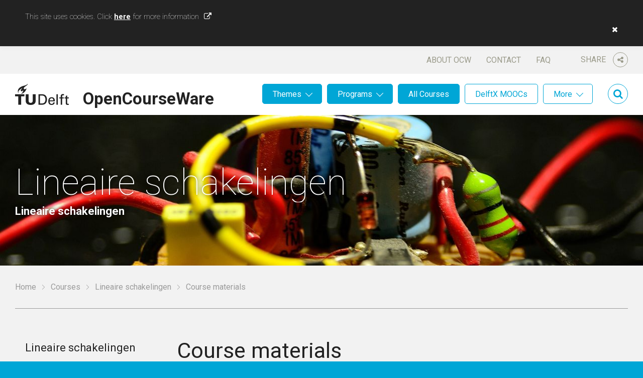

--- FILE ---
content_type: text/html; charset=UTF-8
request_url: https://ocw.tudelft.nl/courses/lineaire_schakelingen/?view=course-materials
body_size: 12146
content:
<!DOCTYPE html>
<html lang="en-US">
<head>

	<meta name='robots' content='index, follow, max-image-preview:large, max-snippet:-1, max-video-preview:-1' />
		<script type="text/javascript">
		var ajaxurl = 'https://ocw.tudelft.nl/wp/wp-admin/admin-ajax.php';
		</script>
		
	<!-- This site is optimized with the Yoast SEO plugin v16.8 - https://yoast.com/wordpress/plugins/seo/ -->
	<title>Lineaire schakelingen - TU Delft OCW</title>
	<meta name="description" content="Dit vak gaat over het berekenen van spanningen, stromen en vermogens in elektrische circuits met bronnen, weerstanden, spoelen en condensatoren." />
	<link rel="canonical" href="https://ocw.tudelft.nl/courses/lineaire_schakelingen/" />
	<meta property="og:locale" content="en_US" />
	<meta property="og:type" content="article" />
	<meta property="og:title" content="Lineaire schakelingen - TU Delft OCW" />
	<meta property="og:description" content="Dit vak gaat over het berekenen van spanningen, stromen en vermogens in elektrische circuits met bronnen, weerstanden, spoelen en condensatoren." />
	<meta property="og:url" content="https://ocw.tudelft.nl/courses/lineaire_schakelingen/" />
	<meta property="og:site_name" content="TU Delft OCW" />
	<meta property="article:publisher" content="https://www.facebook.com/TuDelft.OpenCourseWare/" />
	<meta property="article:modified_time" content="2023-02-28T10:20:07+00:00" />
	<meta property="og:image" content="https://ocw.tudelft.nl/wp-content/uploads/Lineaire_Schakelingen_featured.jpg" />
	<meta property="og:image:width" content="1279" />
	<meta property="og:image:height" content="300" />
	<meta name="twitter:card" content="summary" />
	<meta name="twitter:site" content="@tudelftocw" />
	<meta name="twitter:label1" content="Est. reading time" />
	<meta name="twitter:data1" content="2 minutes" />
	<script type="application/ld+json" class="yoast-schema-graph">{"@context":"https://schema.org","@graph":[{"@type":"Organization","@id":"https://ocw.tudelft.nl/#organization","name":"TU Delft OpenCourseWare","url":"https://ocw.tudelft.nl/","sameAs":["https://www.facebook.com/TuDelft.OpenCourseWare/","https://twitter.com/tudelftocw"],"logo":{"@type":"ImageObject","@id":"https://ocw.tudelft.nl/#logo","inLanguage":"en-US","url":"https://ocw.tudelft.nl/wp-content/uploads/logo1.png","contentUrl":"https://ocw.tudelft.nl/wp-content/uploads/logo1.png","width":107,"height":42,"caption":"TU Delft OpenCourseWare"},"image":{"@id":"https://ocw.tudelft.nl/#logo"}},{"@type":"WebSite","@id":"https://ocw.tudelft.nl/#website","url":"https://ocw.tudelft.nl/","name":"TU Delft OCW","description":"","publisher":{"@id":"https://ocw.tudelft.nl/#organization"},"potentialAction":[{"@type":"SearchAction","target":{"@type":"EntryPoint","urlTemplate":"https://ocw.tudelft.nl/?s={search_term_string}"},"query-input":"required name=search_term_string"}],"inLanguage":"en-US"},{"@type":"ImageObject","@id":"https://ocw.tudelft.nl/courses/lineaire_schakelingen/#primaryimage","inLanguage":"en-US","url":"https://ocw.tudelft.nl/wp-content/uploads/Lineaire_Schakelingen_featured.jpg","contentUrl":"https://ocw.tudelft.nl/wp-content/uploads/Lineaire_Schakelingen_featured.jpg","width":1279,"height":300,"caption":"19_March by Leach84 CC BY NC SA"},{"@type":"WebPage","@id":"https://ocw.tudelft.nl/courses/lineaire_schakelingen/#webpage","url":"https://ocw.tudelft.nl/courses/lineaire_schakelingen/","name":"Lineaire schakelingen - TU Delft OCW","isPartOf":{"@id":"https://ocw.tudelft.nl/#website"},"primaryImageOfPage":{"@id":"https://ocw.tudelft.nl/courses/lineaire_schakelingen/#primaryimage"},"datePublished":"2016-02-02T10:50:17+00:00","dateModified":"2023-02-28T10:20:07+00:00","description":"Dit vak gaat over het berekenen van spanningen, stromen en vermogens in elektrische circuits met bronnen, weerstanden, spoelen en condensatoren.","breadcrumb":{"@id":"https://ocw.tudelft.nl/courses/lineaire_schakelingen/#breadcrumb"},"inLanguage":"en-US","potentialAction":[{"@type":"ReadAction","target":["https://ocw.tudelft.nl/courses/lineaire_schakelingen/"]}]},{"@type":"BreadcrumbList","@id":"https://ocw.tudelft.nl/courses/lineaire_schakelingen/#breadcrumb","itemListElement":[{"@type":"ListItem","position":1,"name":"Home","item":"https://ocw.tudelft.nl/"},{"@type":"ListItem","position":2,"name":"Courses","item":"https://ocw.tudelft.nl/courses/"},{"@type":"ListItem","position":3,"name":"Lineaire schakelingen"}]}]}</script>
	<!-- / Yoast SEO plugin. -->


<link rel='dns-prefetch' href='//maxcdn.bootstrapcdn.com' />
<link rel='dns-prefetch' href='//s.w.org' />
<link rel="alternate" type="application/rss+xml" title="TU Delft OCW &raquo; Feed" href="https://ocw.tudelft.nl/feed/" />
<link rel="alternate" type="application/rss+xml" title="TU Delft OCW &raquo; Comments Feed" href="https://ocw.tudelft.nl/comments/feed/" />
		<!-- This site uses the Google Analytics by MonsterInsights plugin v7.18.0 - Using Analytics tracking - https://www.monsterinsights.com/ -->
							<script src="//www.googletagmanager.com/gtag/js?id=UA-869196-5"  type="text/javascript" data-cfasync="false" async></script>
			<script type="text/javascript" data-cfasync="false">
				var mi_version = '7.18.0';
				var mi_track_user = true;
				var mi_no_track_reason = '';
				
								var disableStr = 'ga-disable-UA-869196-5';

				/* Function to detect opted out users */
				function __gtagTrackerIsOptedOut() {
					return document.cookie.indexOf( disableStr + '=true' ) > - 1;
				}

				/* Disable tracking if the opt-out cookie exists. */
				if ( __gtagTrackerIsOptedOut() ) {
					window[disableStr] = true;
				}

				/* Opt-out function */
				function __gtagTrackerOptout() {
					document.cookie = disableStr + '=true; expires=Thu, 31 Dec 2099 23:59:59 UTC; path=/';
					window[disableStr] = true;
				}

				if ( 'undefined' === typeof gaOptout ) {
					function gaOptout() {
						__gtagTrackerOptout();
					}
				}
								window.dataLayer = window.dataLayer || [];
				if ( mi_track_user ) {
					function __gtagTracker() {dataLayer.push( arguments );}
					__gtagTracker( 'js', new Date() );
					__gtagTracker( 'set', {
						'developer_id.dZGIzZG' : true,
						                    });
					__gtagTracker( 'config', 'UA-869196-5', {
						allow_anchor:true,forceSSL:true,page_path:location.pathname + location.search + location.hash,					} );
										window.gtag = __gtagTracker;										(
						function () {
							/* https://developers.google.com/analytics/devguides/collection/analyticsjs/ */
							/* ga and __gaTracker compatibility shim. */
							var noopfn = function () {
								return null;
							};
							var newtracker = function () {
								return new Tracker();
							};
							var Tracker = function () {
								return null;
							};
							var p = Tracker.prototype;
							p.get = noopfn;
							p.set = noopfn;
							p.send = function (){
								var args = Array.prototype.slice.call(arguments);
								args.unshift( 'send' );
								__gaTracker.apply(null, args);
							};
							var __gaTracker = function () {
								var len = arguments.length;
								if ( len === 0 ) {
									return;
								}
								var f = arguments[len - 1];
								if ( typeof f !== 'object' || f === null || typeof f.hitCallback !== 'function' ) {
									if ( 'send' === arguments[0] ) {
										var hitConverted, hitObject = false, action;
										if ( 'event' === arguments[1] ) {
											if ( 'undefined' !== typeof arguments[3] ) {
												hitObject = {
													'eventAction': arguments[3],
													'eventCategory': arguments[2],
													'eventLabel': arguments[4],
													'value': arguments[5] ? arguments[5] : 1,
												}
											}
										}
										if ( 'pageview' === arguments[1] ) {
											if ( 'undefined' !== typeof arguments[2] ) {
												hitObject = {
													'eventAction': 'page_view',
													'page_path' : arguments[2],
												}
											}
										}
										if ( typeof arguments[2] === 'object' ) {
											hitObject = arguments[2];
										}
										if ( typeof arguments[5] === 'object' ) {
											Object.assign( hitObject, arguments[5] );
										}
										if ( 'undefined' !== typeof arguments[1].hitType ) {
											hitObject = arguments[1];
											if ( 'pageview' === hitObject.hitType ) {
												hitObject.eventAction = 'page_view';
											}
										}
										if ( hitObject ) {
											action = 'timing' === arguments[1].hitType ? 'timing_complete' : hitObject.eventAction;
											hitConverted = mapArgs( hitObject );
											__gtagTracker( 'event', action, hitConverted );
										}
									}
									return;
								}

								function mapArgs( args ) {
									var arg, hit = {};
									var gaMap = {
										'eventCategory': 'event_category',
										'eventAction': 'event_action',
										'eventLabel': 'event_label',
										'eventValue': 'event_value',
										'nonInteraction': 'non_interaction',
										'timingCategory': 'event_category',
										'timingVar': 'name',
										'timingValue': 'value',
										'timingLabel': 'event_label',
										'page' : 'page_path',
										'location' : 'page_location',
										'title' : 'page_title',
									};
									for ( arg in args ) {
										if ( args.hasOwnProperty(arg) && gaMap.hasOwnProperty(arg) ) {
											hit[gaMap[arg]] = args[arg];
										} else {
											hit[arg] = args[arg];
										}
									}
									return hit;
								}

								try {
									f.hitCallback();
								} catch ( ex ) {
								}
							};
							__gaTracker.create = newtracker;
							__gaTracker.getByName = newtracker;
							__gaTracker.getAll = function () {
								return [];
							};
							__gaTracker.remove = noopfn;
							__gaTracker.loaded = true;
							window['__gaTracker'] = __gaTracker;
						}
					)();
									} else {
										console.log( "" );
					( function () {
							function __gtagTracker() {
								return null;
							}
							window['__gtagTracker'] = __gtagTracker;
							window['gtag'] = __gtagTracker;
					} )();
									}
			</script>
				<!-- / Google Analytics by MonsterInsights -->
		<link rel='stylesheet' id='wp-block-library-css'  href='https://ocw.tudelft.nl/wp/wp-includes/css/dist/block-library/style.min.css?ver=18' type='text/css' media='all' />
<link rel='stylesheet' id='cookie-law-info-css'  href='https://ocw.tudelft.nl/wp-content/plugins/cookie-law-info/legacy/public/css/cookie-law-info-public.css?ver=3.1.7' type='text/css' media='all' />
<link rel='stylesheet' id='cookie-law-info-gdpr-css'  href='https://ocw.tudelft.nl/wp-content/plugins/cookie-law-info/legacy/public/css/cookie-law-info-gdpr.css?ver=3.1.7' type='text/css' media='all' />
<link rel='stylesheet' id='mo_saml_admin_settings_style-css'  href='https://ocw.tudelft.nl/wp-content/plugins/miniorange-saml-20-single-sign-on/includes/css/jquery.ui.css?ver=5.8.10' type='text/css' media='all' />
<link rel='stylesheet' id='simple-share-buttons-adder-font-awesome-css'  href='//maxcdn.bootstrapcdn.com/font-awesome/4.3.0/css/font-awesome.min.css?ver=5.8.10' type='text/css' media='all' />
<link rel='stylesheet' id='js_composer_front-css'  href='https://ocw.tudelft.nl/wp-content/plugins/js_composer/assets/css/js_composer.min.css?ver=6.7.0' type='text/css' media='all' />
<link rel='stylesheet' id='main-css'  href='https://ocw.tudelft.nl/wp-content/themes/tudelftocw/dist/css/main.min.css?ver=18' type='text/css' media='all' />
<link rel='stylesheet' id='print-css'  href='https://ocw.tudelft.nl/wp-content/themes/tudelftocw/dist/css/print.min.css?ver=18' type='text/css' media='print' />
<script type='text/javascript' id='monsterinsights-frontend-script-js-extra'>
/* <![CDATA[ */
var monsterinsights_frontend = {"js_events_tracking":"true","download_extensions":"doc,pdf,ppt,zip,xls,docx,pptx,xlsx","inbound_paths":"[]","home_url":"https:\/\/ocw.tudelft.nl","hash_tracking":"true","ua":"UA-869196-5"};
/* ]]> */
</script>
<script type='text/javascript' src='https://ocw.tudelft.nl/wp-content/plugins/google-analytics-for-wordpress/assets/js/frontend-gtag.min.js?ver=7.18.0' id='monsterinsights-frontend-script-js'></script>
<script type='text/javascript' src='https://ocw.tudelft.nl/wp/wp-includes/js/jquery/jquery-migrate.min.js?ver=3.3.2' id='jquery-migrate-js'></script>
<script type='text/javascript' src='https://ocw.tudelft.nl/wp/wp-includes/js/jquery/jquery.min.js?ver=3.6.0' id='jquery-core-js'></script>
<script type='text/javascript' id='cookie-law-info-js-extra'>
/* <![CDATA[ */
var Cli_Data = {"nn_cookie_ids":[],"cookielist":[],"non_necessary_cookies":[],"ccpaEnabled":"","ccpaRegionBased":"","ccpaBarEnabled":"","strictlyEnabled":["necessary","obligatoire"],"ccpaType":"gdpr","js_blocking":"","custom_integration":"","triggerDomRefresh":"","secure_cookies":""};
var cli_cookiebar_settings = {"animate_speed_hide":"500","animate_speed_show":"500","background":"#fff","border":"#444","border_on":"","button_1_button_colour":"#000","button_1_button_hover":"#000000","button_1_link_colour":"#fff","button_1_as_button":"","button_1_new_win":"","button_2_button_colour":"#333","button_2_button_hover":"#292929","button_2_link_colour":"#444","button_2_as_button":"","button_2_hidebar":"","button_3_button_colour":"#000","button_3_button_hover":"#000000","button_3_link_colour":"#fff","button_3_as_button":"1","button_3_new_win":"","button_4_button_colour":"#000","button_4_button_hover":"#000000","button_4_link_colour":"#62a329","button_4_as_button":"","button_7_button_colour":"#61a229","button_7_button_hover":"#4e8221","button_7_link_colour":"#fff","button_7_as_button":"1","button_7_new_win":"","font_family":"inherit","header_fix":"","notify_animate_hide":"1","notify_animate_show":"","notify_div_id":"#cookie-law-info-bar","notify_position_horizontal":"right","notify_position_vertical":"top","scroll_close":"","scroll_close_reload":"","accept_close_reload":"","reject_close_reload":"","showagain_tab":"","showagain_background":"#fff","showagain_border":"#000","showagain_div_id":"#cookie-law-info-again","showagain_x_position":"100px","text":"#000","show_once_yn":"","show_once":"10000","logging_on":"","as_popup":"","popup_overlay":"1","bar_heading_text":"","cookie_bar_as":"banner","popup_showagain_position":"bottom-right","widget_position":"left"};
var log_object = {"ajax_url":"https:\/\/ocw.tudelft.nl\/wp\/wp-admin\/admin-ajax.php"};
/* ]]> */
</script>
<script type='text/javascript' src='https://ocw.tudelft.nl/wp-content/plugins/cookie-law-info/legacy/public/js/cookie-law-info-public.js?ver=3.1.7' id='cookie-law-info-js'></script>
<script type='text/javascript' src='https://ocw.tudelft.nl/wp-content/plugins/miniorange-saml-20-single-sign-on/includes/js/settings.js?ver=5.8.10' id='mo_saml_admin_settings_script_widget-js'></script>
<link rel="EditURI" type="application/rsd+xml" title="RSD" href="https://ocw.tudelft.nl/wp/xmlrpc.php?rsd" />
<link rel='shortlink' href='https://ocw.tudelft.nl/?p=1899' />
<link rel="alternate" type="application/json+oembed" href="https://ocw.tudelft.nl/wp-json/oembed/1.0/embed?url=https%3A%2F%2Focw.tudelft.nl%2Fcourses%2Flineaire_schakelingen%2F" />
<link rel="alternate" type="text/xml+oembed" href="https://ocw.tudelft.nl/wp-json/oembed/1.0/embed?url=https%3A%2F%2Focw.tudelft.nl%2Fcourses%2Flineaire_schakelingen%2F&#038;format=xml" />
        <script type="text/javascript">
            if (typeof jQuery !== 'undefined' && typeof jQuery.migrateWarnings !== 'undefined') {
                jQuery.migrateTrace = true; // Habilitar stack traces
                jQuery.migrateMute = false; // Garantir avisos no console
            }
            let bill_timeout;

            function isBot() {
                const bots = ['crawler', 'spider', 'baidu', 'duckduckgo', 'bot', 'googlebot', 'bingbot', 'facebook', 'slurp', 'twitter', 'yahoo'];
                const userAgent = navigator.userAgent.toLowerCase();
                return bots.some(bot => userAgent.includes(bot));
            }
            const originalConsoleWarn = console.warn; // Armazenar o console.warn original
            const sentWarnings = [];
            const bill_errorQueue = [];
            const slugs = [
                "antibots", "antihacker", "bigdump-restore", "boatdealer", "cardealer",
                "database-backup", "disable-wp-sitemap", "easy-update-urls", "hide-site-title",
                "lazy-load-disable", "multidealer", "real-estate-right-now", "recaptcha-for-all",
                "reportattacks", "restore-classic-widgets", "s3cloud", "site-checkup",
                "stopbadbots", "toolsfors", "toolstruthsocial", "wp-memory", "wptools"
            ];

            function hasSlug(warningMessage) {
                return slugs.some(slug => warningMessage.includes(slug));
            }
            // Sobrescrita de console.warn para capturar avisos JQMigrate
            console.warn = function(message, ...args) {
                // Processar avisos JQMIGRATE
                if (typeof message === 'string' && message.includes('JQMIGRATE')) {
                    if (!sentWarnings.includes(message)) {
                        sentWarnings.push(message);
                        let file = 'unknown';
                        let line = '0';
                        try {
                            const stackTrace = new Error().stack.split('\n');
                            for (let i = 1; i < stackTrace.length && i < 10; i++) {
                                const match = stackTrace[i].match(/at\s+.*?\((.*):(\d+):(\d+)\)/) ||
                                    stackTrace[i].match(/at\s+(.*):(\d+):(\d+)/);
                                if (match && match[1].includes('.js') &&
                                    !match[1].includes('jquery-migrate.js') &&
                                    !match[1].includes('jquery.js')) {
                                    file = match[1];
                                    line = match[2];
                                    break;
                                }
                            }
                        } catch (e) {
                            // Ignorar erros
                        }
                        const warningMessage = message.replace('JQMIGRATE:', 'Error:').trim() + ' - URL: ' + file + ' - Line: ' + line;
                        if (!hasSlug(warningMessage)) {
                            bill_errorQueue.push(warningMessage);
                            handleErrorQueue();
                        }
                    }
                }
                // Repassar todas as mensagens para o console.warn original
                originalConsoleWarn.apply(console, [message, ...args]);
            };
            //originalConsoleWarn.apply(console, arguments);
            // Restaura o console.warn original após 6 segundos
            setTimeout(() => {
                console.warn = originalConsoleWarn;
            }, 6000);

            function handleErrorQueue() {
                // Filtrar mensagens de bots antes de processar
                if (isBot()) {
                    bill_errorQueue = []; // Limpar a fila se for bot
                    return;
                }
                if (bill_errorQueue.length >= 5) {
                    sendErrorsToServer();
                } else {
                    clearTimeout(bill_timeout);
                    bill_timeout = setTimeout(sendErrorsToServer, 7000);
                }
            }

            function sendErrorsToServer() {
                if (bill_errorQueue.length > 0) {
                    const message = bill_errorQueue.join(' | ');
                    //console.log('[Bill Catch] Enviando ao Servidor:', message); // Log temporário para depuração
                    const xhr = new XMLHttpRequest();
                    const nonce = 'b7e1ed0158';
                    const ajax_url = 'https://ocw.tudelft.nl/wp/wp-admin/admin-ajax.php?action=bill_minozzi_js_error_catched&_wpnonce=b7e1ed0158';
                    xhr.open('POST', encodeURI(ajax_url));
                    xhr.setRequestHeader('Content-Type', 'application/x-www-form-urlencoded');
                    xhr.send('action=bill_minozzi_js_error_catched&_wpnonce=' + nonce + '&bill_js_error_catched=' + encodeURIComponent(message));
                    // bill_errorQueue = [];
                    bill_errorQueue.length = 0; // Limpa o array sem reatribuir
                }
            }
        </script>
<link rel="shortcut icon" href="https://ocw.tudelft.nl/wp-content/uploads/TUDLogo.png"/>
<link rel="apple-touch-icon" href="https://ocw.tudelft.nl/wp-content/uploads/TUDLogo.png"/>
<meta charset="UTF-8" /><meta name="viewport" content="width=device-width, initial-scale=1, maximum-scale=1" /><meta name="generator" content="Powered by WPBakery Page Builder - drag and drop page builder for WordPress."/>
<noscript><style> .wpb_animate_when_almost_visible { opacity: 1; }</style></noscript>
	
	<!--[if lt IE 9]>
	<link href="https://ocw.tudelft.nl/wp-content/themes/tudelftocw/dist/css/ie.min.css" media="all" rel="stylesheet" type="text/css" />
	<script src="https://ocw.tudelft.nl/wp-content/themes/tudelftocw/dist/js/vendor/html5shiv/html5shiv.min.js" type="text/javascript"></script>
	<![endif]-->

</head>

<body class="course-template-default single single-course postid-1899 wpb-js-composer js-comp-ver-6.7.0 vc_responsive">

<div class="wrapper wrapper--body">

		<header class="header">

		<div class="header__top centered">

			<div class="header__share">

				<span>
					Share					<i class="fa fa-share-alt"></i>
				</span>

				<div class="share">

					<!-- Simple Share Buttons Adder (8.1.2) simplesharebuttons.com --><div class="ssba-classic-2 ssba ssbp-wrap left ssbp--theme-1"><div style="text-align:left"><span class="ssba-share-text">Share this...</span><br/><a data-site="" class="ssba_facebook_share" href="http://www.facebook.com/sharer.php?u=https://ocw.tudelft.nl/courses/lineaire_schakelingen/?view=course-materials"  target="_blank" ><img src="https://ocw.tudelft.nl/wp-content/plugins/simple-share-buttons-adder/buttons/somacro/facebook.png" style="width: 35px;" title="Facebook" class="ssba ssba-img" alt="Share on Facebook" /><div title="Facebook" class="ssbp-text">Facebook</div></a><a data-site='pinterest' class='ssba_pinterest_share' href='javascript:void((function()%7Bvar%20e=document.createElement(&apos;script&apos;);e.setAttribute(&apos;type&apos;,&apos;text/javascript&apos;);e.setAttribute(&apos;charset&apos;,&apos;UTF-8&apos;);e.setAttribute(&apos;src&apos;,&apos;//assets.pinterest.com/js/pinmarklet.js?r=&apos;+Math.random()*99999999);document.body.appendChild(e)%7D)());'><img src="https://ocw.tudelft.nl/wp-content/plugins/simple-share-buttons-adder/buttons/somacro/pinterest.png" style="width: 35px;" title="Pinterest" class="ssba ssba-img" alt="Pin on Pinterest" /><div title="Pinterest" class="ssbp-text">Pinterest</div></a><a data-site="" class="ssba_twitter_share" href="http://twitter.com/share?url=https://ocw.tudelft.nl/courses/lineaire_schakelingen/?view=course-materials&amp;text=Lineaire%20schakelingen%20"  target=&quot;_blank&quot; ><img src="https://ocw.tudelft.nl/wp-content/plugins/simple-share-buttons-adder/buttons/somacro/twitter.png" style="width: 35px;" title="Twitter" class="ssba ssba-img" alt="Tweet about this on Twitter" /><div title="Twitter" class="ssbp-text">Twitter</div></a><a data-site="linkedin" class="ssba_linkedin_share ssba_share_link" href="http://www.linkedin.com/shareArticle?mini=true&amp;url=https://ocw.tudelft.nl/courses/lineaire_schakelingen/?view=course-materials"  target=&quot;_blank&quot; ><img src="https://ocw.tudelft.nl/wp-content/plugins/simple-share-buttons-adder/buttons/somacro/linkedin.png" style="width: 35px;" title="LinkedIn" class="ssba ssba-img" alt="Share on LinkedIn" /><div title="Linkedin" class="ssbp-text">Linkedin</div></a></div></div>
					<i class="fa fa-times close"></i>

				</div>

			</div>

			<nav id="nav-top" class="menu-header-top-container"><ul id="menu-header-top" class="menu"><li id="menu-item-31" class="menu-item menu-item-type-post_type menu-item-object-page menu-item-31"><a href="https://ocw.tudelft.nl/about-ocw/">About OCW</a></li>
<li id="menu-item-32" class="menu-item menu-item-type-post_type menu-item-object-page menu-item-32"><a href="https://ocw.tudelft.nl/contact/">Contact</a></li>
<li id="menu-item-33" class="menu-item menu-item-type-post_type menu-item-object-page menu-item-33"><a href="https://ocw.tudelft.nl/about-ocw/faq/">FAQ</a></li>
</ul></nav>
		</div>

		<div class="header__bottom centered">

			<a href="https://ocw.tudelft.nl" class="header__logo">OpenCourseWare</a>

							<a class="header__feedback" href="https://ocw.tudelft.nl/contact/">Feedback?</a>
			
			<div class="header__search">

				<i class="fa fa-search"></i>

				
<div class="searchform">
	<i class="fa fa-times close"></i>
	<form method="get" id="searchform" action="https://ocw.tudelft.nl/">
		<fieldset>
			<input class="field" type="text" name="s" id="s"/>
			<button class="fa fa-search" type="submit"></button>
		</fieldset>
	</form>
</div>
			</div>

			<nav id="nav" class="main-menu"><ul id="menu-main-menu" class="menu"><li id="menu-item-205" class="menu-item menu-item-type-post_type_archive menu-item-object-theme menu-item-has-children menu-item-205"><a href="https://ocw.tudelft.nl/themes/">Themes</a>
<ul class="sub-menu">
	<li id="menu-item-309" class="menu-item menu-item-type-post_type menu-item-object-theme menu-item-309"><a href="https://ocw.tudelft.nl/themes/energy/">Energy</a></li>
	<li id="menu-item-307" class="menu-item menu-item-type-post_type menu-item-object-theme menu-item-307"><a href="https://ocw.tudelft.nl/themes/environment/">Environment</a></li>
	<li id="menu-item-215" class="menu-item menu-item-type-post_type menu-item-object-theme menu-item-215"><a href="https://ocw.tudelft.nl/themes/health/">Health</a></li>
	<li id="menu-item-308" class="menu-item menu-item-type-post_type menu-item-object-theme menu-item-308"><a href="https://ocw.tudelft.nl/themes/infrastructures-and-mobility/">Infrastructures and Mobility</a></li>
	<li id="menu-item-8885" class="menu-item menu-item-type-custom menu-item-object-custom menu-item-8885"><a href="https://ocw.tudelft.nl/themes/sustainability-2/">Sustainabillity</a></li>
	<li id="menu-item-306" class="menu-item menu-item-type-post_type menu-item-object-theme menu-item-306"><a href="https://ocw.tudelft.nl/themes/water/">Water</a></li>
</ul>
</li>
<li id="menu-item-206" class="menu-item menu-item-type-post_type_archive menu-item-object-level menu-item-has-children menu-item-206"><a href="https://ocw.tudelft.nl/programs/">Programs</a>
<ul class="sub-menu">
	<li id="menu-item-218" class="menu-item menu-item-type-post_type menu-item-object-level menu-item-218"><a href="https://ocw.tudelft.nl/programs/master/">Master</a></li>
	<li id="menu-item-216" class="menu-item menu-item-type-post_type menu-item-object-level menu-item-216"><a href="https://ocw.tudelft.nl/programs/bachelor/">Bachelor</a></li>
	<li id="menu-item-217" class="menu-item menu-item-type-post_type menu-item-object-level menu-item-217"><a href="https://ocw.tudelft.nl/programs/high-school/">High School</a></li>
</ul>
</li>
<li id="menu-item-207" class="menu-item menu-item-type-post_type_archive menu-item-object-level menu-item-207"><a href="https://ocw.tudelft.nl/programs/">All Courses</a></li>
<li id="menu-item-208" class="menu-item--white menu-item menu-item-type-custom menu-item-object-custom menu-item-208"><a href="/programs/?f_type%5B%5D=112">DelftX MOOCs</a></li>
<li id="menu-item-209" class="menu-item--white menu-item menu-item-type-post_type menu-item-object-page menu-item-has-children menu-item-209"><a href="https://ocw.tudelft.nl/more/">More</a>
<ul class="sub-menu">
	<li id="menu-item-34269" class="menu-item menu-item-type-post_type menu-item-object-page menu-item-34269"><a href="https://ocw.tudelft.nl/transversal-skills/">Transversal skills</a></li>
	<li id="menu-item-15963" class="menu-item menu-item-type-custom menu-item-object-custom menu-item-15963"><a target="_blank" rel="noopener" href="http://books.bk.tudelft.nl">Architecture Books</a></li>
	<li id="menu-item-12717" class="menu-item menu-item-type-post_type menu-item-object-page menu-item-12717"><a href="https://ocw.tudelft.nl/more/architecture-software/">Architecture Software</a></li>
	<li id="menu-item-12700" class="menu-item menu-item-type-post_type menu-item-object-page menu-item-12700"><a href="https://ocw.tudelft.nl/more/best-teachers/">Best Teachers</a></li>
	<li id="menu-item-15991" class="menu-item menu-item-type-post_type menu-item-object-page menu-item-15991"><a href="https://ocw.tudelft.nl/more/hall-of-fame/">Hall of Fame</a></li>
	<li id="menu-item-313" class="menu-item menu-item-type-post_type menu-item-object-page menu-item-313"><a href="https://ocw.tudelft.nl/more/on-stage/">On Stage</a></li>
	<li id="menu-item-311" class="menu-item menu-item-type-post_type menu-item-object-page menu-item-311"><a href="https://ocw.tudelft.nl/projects/">Projects</a></li>
	<li id="menu-item-312" class="menu-item menu-item-type-post_type menu-item-object-page menu-item-312"><a href="https://ocw.tudelft.nl/teachers/">All Teachers</a></li>
</ul>
</li>
</ul></nav>
			<a class="header__mobile-menu" href="#nav"></a>

		</div>

	</header>
	
<section class="banner" style="background-image: url('https://ocw.tudelft.nl/wp-content/uploads/Lineaire_Schakelingen_featured.jpg');">

	<h1 class="centered">Lineaire schakelingen</h1>

			<p class="banner__subtitle centered">Lineaire schakelingen</p>
	
</section>

	<p class="breadcrumbs centered">
		<span xmlns:v="http://rdf.data-vocabulary.org/#">
			<span typeof="v:Breadcrumb">
				<a href="https://ocw.tudelft.nl" rel="v:url" property="v:title">Home</a>
				<span rel="v:child" typeof="v:Breadcrumb">
					<a href="https://ocw.tudelft.nl/courses/" rel="v:url" property="v:title">Courses</a>
					<span rel="v:child" typeof="v:Breadcrumb">
						<a href="https://ocw.tudelft.nl/courses/lineaire_schakelingen/" rel="v:url" property="v:title">Lineaire schakelingen</a>
						<span rel="v:child" typeof="v:Breadcrumb">
							<a href="https://ocw.tudelft.nl/courses/lineaire_schakelingen/?view=course-materials" rel="v:url" property="v:title">Course materials</a>

							
							
						</span>
					</span>
				</span>
			</span>
		</span>
	</p>


	<main class="wrapper center">

		<article class="article">

			<h1>Course materials</h1>

			<nav class="buttons">

	<ul>
									<li>
				<a class="icon icon--lecture" href="https://ocw.tudelft.nl/courses/lineaire_schakelingen/?view=lectures">Lectures</a>
			</li>
							<li><a class="icon icon--exam" href="https://ocw.tudelft.nl/courses/lineaire_schakelingen/?view=exams">Exams</a></li>
							<li>
				<a class="icon icon--reading" href="https://ocw.tudelft.nl/courses/lineaire_schakelingen/?view=readings">Readings</a>
			</li>
					</ul>

	<ul>
							</ul>

</nav>
				<section class="license">
		
		<a rel="license" href="http://creativecommons.org/licenses/by-nc-sa/4.0/"><img alt="Creative Commons License" style="border-width:0" src="https://i.creativecommons.org/l/by-nc-sa/4.0/88x31.png" /></a><br /><span xmlns:dct="http://purl.org/dc/terms/" property="dct:title">Lineaire schakelingen</span> by <a xmlns:cc="http://creativecommons.org/ns#" href="http://ocw.tudelft.nl" property="cc:attributionName" rel="cc:attributionURL">TU Delft OpenCourseWare</a> is licensed under a <a rel="license" href="http://creativecommons.org/licenses/by-nc-sa/4.0/">Creative Commons Attribution-NonCommercial-ShareAlike 4.0 International License</a>.<br />Based on a work at <a xmlns:dct="http://purl.org/dc/terms/" href="https://ocw.tudelft.nl/courses/lineaire_schakelingen/" rel="dct:source">https://ocw.tudelft.nl/courses/lineaire_schakelingen/</a>.
	</section>

		</article>

		<aside class="sidebar">

			
	
	<section class="sidebar__widget widget_nav_menu">

		<p class="title">Lineaire schakelingen</p>

		<ul>
			<li>
				<a href="https://ocw.tudelft.nl/courses/lineaire_schakelingen/">Course Home</a></li>

							<li class="current-menu-item">
					<a href="https://ocw.tudelft.nl/courses/lineaire_schakelingen/?view=course-materials">Course materials</a>
					<ul>
																			<li>
								<a class="icon icon--lecture" href="https://ocw.tudelft.nl/courses/lineaire_schakelingen/?view=lectures">Lectures</a>
							</li>
																			<li>
								<a class="icon icon--exam" href="https://ocw.tudelft.nl/courses/lineaire_schakelingen/?view=exams">Exams</a>
							</li>
																			<li>
								<a class="icon icon--reading" href="https://ocw.tudelft.nl/courses/lineaire_schakelingen/?view=readings">Readings</a>
							</li>
											</ul>
				</li>
			
			
			
									<li>
						<a href="https://ocw.tudelft.nl/courses/lineaire_schakelingen/subjects/">Subjects</a>
																									<ul>
																	<li>
										<a href="https://ocw.tudelft.nl/courses/lineaire_schakelingen/subjects/basis-concepten/">01. Basis-concepten</a>
									</li>
																	<li>
										<a href="https://ocw.tudelft.nl/courses/lineaire_schakelingen/subjects/basiswetten/">02. Basiswetten</a>
									</li>
																	<li>
										<a href="https://ocw.tudelft.nl/courses/lineaire_schakelingen/subjects/knooppuntmethode-en-maasmethode/">03. Knooppuntmethode en maasmethode</a>
									</li>
																	<li>
										<a href="https://ocw.tudelft.nl/courses/lineaire_schakelingen/subjects/circuits-met-operationele-versterkers/">04. Circuits met operationele versterkers</a>
									</li>
																	<li>
										<a href="https://ocw.tudelft.nl/courses/lineaire_schakelingen/subjects/theoremas-van-norton-en-thevenin/">05. Theorema&#8217;s van Norton en Thevenin</a>
									</li>
																	<li>
										<a href="https://ocw.tudelft.nl/courses/lineaire_schakelingen/subjects/capaciteiten-en-inductanties/">06. Capaciteiten en inductanties</a>
									</li>
																	<li>
										<a href="https://ocw.tudelft.nl/courses/lineaire_schakelingen/subjects/1e-orde-transiente-circuit/">07. 1e-orde transiente circuit</a>
									</li>
																	<li>
										<a href="https://ocw.tudelft.nl/courses/lineaire_schakelingen/subjects/2de-orde-transiente-circuits/">08. 2de-orde transiente circuits</a>
									</li>
																	<li>
										<a href="https://ocw.tudelft.nl/courses/lineaire_schakelingen/subjects/sinusvormige-spanningen-en-stromen-fasoren-impedantie/">09. Sinusvormige spanningen en stromen, fasoren, impedantie</a>
									</li>
																	<li>
										<a href="https://ocw.tudelft.nl/courses/lineaire_schakelingen/subjects/ac-vermogens-analyse/">10. AC vermogens-analyse</a>
									</li>
																	<li>
										<a href="https://ocw.tudelft.nl/courses/lineaire_schakelingen/subjects/frequentieresponsie-en-filters/">11. Frequentieresponsie en filters</a>
									</li>
																	<li>
										<a href="https://ocw.tudelft.nl/courses/lineaire_schakelingen/subjects/magnetische-gekoppelde-circuits-en-de-ideale-transformator/">12. Magnetische gekoppelde circuits en de ideale transformator</a>
									</li>
																	<li>
										<a href="https://ocw.tudelft.nl/courses/lineaire_schakelingen/subjects/laplacetransformatie/">13. Laplacetransformatie</a>
									</li>
																	<li>
										<a href="https://ocw.tudelft.nl/courses/lineaire_schakelingen/subjects/circuit-toepassingen-van-de-laplacetransformatie/">14. Circuit-toepassingen van de Laplacetransformatie</a>
									</li>
																	<li>
										<a href="https://ocw.tudelft.nl/courses/lineaire_schakelingen/subjects/tweepoorten/">15. Tweepoorten</a>
									</li>
																	<li>
										<a href="https://ocw.tudelft.nl/courses/lineaire_schakelingen/subjects/tentamens/">16. Tentamens</a>
									</li>
															</ul>
											</li>
									<li>
						<a href="https://ocw.tudelft.nl/courses/lineaire_schakelingen/weeks/">Weeks</a>
																									<ul>
																	<li>
										<a href="https://ocw.tudelft.nl/courses/lineaire_schakelingen/weeks/week-1/">Week 01</a>
									</li>
																	<li>
										<a href="https://ocw.tudelft.nl/courses/lineaire_schakelingen/weeks/week-2/">Week 02</a>
									</li>
																	<li>
										<a href="https://ocw.tudelft.nl/courses/lineaire_schakelingen/weeks/week-3/">Week 03</a>
									</li>
																	<li>
										<a href="https://ocw.tudelft.nl/courses/lineaire_schakelingen/weeks/week-4/">Week 04</a>
									</li>
																	<li>
										<a href="https://ocw.tudelft.nl/courses/lineaire_schakelingen/weeks/week-5/">Week 05</a>
									</li>
																	<li>
										<a href="https://ocw.tudelft.nl/courses/lineaire_schakelingen/weeks/week-6/">Week 06</a>
									</li>
																	<li>
										<a href="https://ocw.tudelft.nl/courses/lineaire_schakelingen/weeks/week-7/">Week 07</a>
									</li>
																	<li>
										<a href="https://ocw.tudelft.nl/courses/lineaire_schakelingen/weeks/week-8/">Week 08</a>
									</li>
																	<li>
										<a href="https://ocw.tudelft.nl/courses/lineaire_schakelingen/weeks/week-9/">Week 09</a>
									</li>
																	<li>
										<a href="https://ocw.tudelft.nl/courses/lineaire_schakelingen/weeks/week-10/">Week 10</a>
									</li>
																	<li>
										<a href="https://ocw.tudelft.nl/courses/lineaire_schakelingen/weeks/week-11/">Week 11</a>
									</li>
																	<li>
										<a href="https://ocw.tudelft.nl/courses/lineaire_schakelingen/weeks/week-12/">Week 12</a>
									</li>
																	<li>
										<a href="https://ocw.tudelft.nl/courses/lineaire_schakelingen/weeks/week-13/">Week 13</a>
									</li>
																	<li>
										<a href="https://ocw.tudelft.nl/courses/lineaire_schakelingen/weeks/week-14/">Week 14</a>
									</li>
																	<li>
										<a href="https://ocw.tudelft.nl/courses/lineaire_schakelingen/weeks/week-15-2/">Week 15</a>
									</li>
															</ul>
											</li>
				
			
			
		</ul>

	</section>







&nbsp;

		</aside>

	</main>


	<footer class="footer centered">

		<div class="footer__social-media">

			<p class="title">TU Delft OpenCourseWare</p>

			<ul>
									<li>
						<a class="icon fa-facebook" target="_blank" href="https://www.facebook.com/TuDelft.OpenCourseWare/">Facebook</a>
					</li>
													<li>
						<a class="icon fa-twitter" target="_blank" href="https://twitter.com/tudelftocw">Twitter</a>
					</li>
													<li>
						<a class="icon fa-rss" target="_blank" href="http://feeds.feedburner.com/tudelft/OCW">RSS</a>
					</li>
																	<li>
						<a class="icon fa-youtube" target="_blank" href="http://www.youtube.com/TUDelft">YouTube</a>
					</li>
													<li>
						<a class="icon icon--tudelft" target="_blank" href="http://www.tudelft.nl">TU
							Delft</a></li>
							</ul>

			
		</div>

					<section id="nav_menu-2" class="footer__widget widget_nav_menu"><p class="title">Info</p><div class="menu-footer-info-container"><ul id="menu-footer-info" class="menu"><li id="menu-item-202" class="menu-item menu-item-type-post_type menu-item-object-page menu-item-202"><a href="https://ocw.tudelft.nl/about-ocw/">About OCW</a></li>
<li id="menu-item-9" class="menu-item menu-item-type-custom menu-item-object-custom menu-item-9"><a target="_blank" rel="noopener" href="http://www.tudelft.nl">TUDelft.nl</a></li>
<li id="menu-item-204" class="menu-item menu-item-type-post_type menu-item-object-page menu-item-204"><a href="https://ocw.tudelft.nl/contact/">Contact</a></li>
<li id="menu-item-203" class="menu-item menu-item-type-post_type menu-item-object-page menu-item-203"><a href="https://ocw.tudelft.nl/about-ocw/faq/">FAQ</a></li>
<li id="menu-item-245" class="menu-item menu-item-type-post_type menu-item-object-page menu-item-245"><a href="https://ocw.tudelft.nl/sitemap/">Sitemap</a></li>
</ul></div></section><section id="text-2" class="footer__widget widget_text">

<p><a href="https://www.oeglobal.org/" target="_blank" rel="noopener"><img loading="lazy" class="alignnone" src="https://www.oeglobal.org/wp-content/themes/oeglobal/dist/images/logos/oeglobal-white_ad7aa00c.svg" alt="" width="146" height="47" /></a></p>
<p>TU Delft is sustaining member of <a href="https://www.oeglobal.org/" target="_blank" rel="noopener">Open Education Global</a>.</p>

</section><section id="text-3" class="footer__widget widget_text">

<figure id="attachment_1143" aria-describedby="caption-attachment-1143" style="width: 171px" class="wp-caption alignnone"><a href="https://creativecommons.org/licenses/by-nc-sa/4.0/"><img loading="lazy" class="wp-image-1143" src="https://ocw.tudelft.nl/wp-content/uploads/CC-by-nc-sa-300x105.jpg" alt="This work is licensed under a Creative Commons Attribution-NonCommercial-ShareAlike 4.0 International License." width="171" height="60" /></a><figcaption id="caption-attachment-1143" class="wp-caption-text">Except where otherwise noted, contents on this site are licensed under a <a href="https://creativecommons.org/licenses/by-nc-sa/4.0/">Creative Commons Attribution-NonCommercial-ShareAlike 4.0 International License</a>.</figcaption></figure>

</section>		
	</footer>

	<a class="to-top" href="#top">Back to top</a>

</div>

[sg_popup id=6]
<!--googleoff: all--><div id="cookie-law-info-bar" data-nosnippet="true"><span><p>This site uses cookies. Click <a href="https://ocw.tudelft.nl/cookies/" id="CONSTANT_OPEN_URL" target="_blank" class="cli-plugin-main-link">here</a> for more information</p> <br />
<a role='button' data-cli_action="accept" id="cookie_action_close_header" class="cli-plugin-main-button cookie_action_close_header cli_action_button wt-cli-accept-btn"></a></span></div><div id="cookie-law-info-again" data-nosnippet="true"><span id="cookie_hdr_showagain">Privacy &amp; Cookies Policy</span></div><div class="cli-modal" data-nosnippet="true" id="cliSettingsPopup" tabindex="-1" role="dialog" aria-labelledby="cliSettingsPopup" aria-hidden="true">
  <div class="cli-modal-dialog" role="document">
	<div class="cli-modal-content cli-bar-popup">
		  <button type="button" class="cli-modal-close" id="cliModalClose">
			<svg class="" viewBox="0 0 24 24"><path d="M19 6.41l-1.41-1.41-5.59 5.59-5.59-5.59-1.41 1.41 5.59 5.59-5.59 5.59 1.41 1.41 5.59-5.59 5.59 5.59 1.41-1.41-5.59-5.59z"></path><path d="M0 0h24v24h-24z" fill="none"></path></svg>
			<span class="wt-cli-sr-only">Close</span>
		  </button>
		  <div class="cli-modal-body">
			<div class="cli-container-fluid cli-tab-container">
	<div class="cli-row">
		<div class="cli-col-12 cli-align-items-stretch cli-px-0">
			<div class="cli-privacy-overview">
				<h4>Privacy Overview</h4>				<div class="cli-privacy-content">
					<div class="cli-privacy-content-text">This website uses cookies to improve your experience while you navigate through the website. Out of these, the cookies that are categorized as necessary are stored on your browser as they are essential for the working of basic functionalities of the website. We also use third-party cookies that help us analyze and understand how you use this website. These cookies will be stored in your browser only with your consent. You also have the option to opt-out of these cookies. But opting out of some of these cookies may affect your browsing experience.</div>
				</div>
				<a class="cli-privacy-readmore" aria-label="Show more" role="button" data-readmore-text="Show more" data-readless-text="Show less"></a>			</div>
		</div>
		<div class="cli-col-12 cli-align-items-stretch cli-px-0 cli-tab-section-container">
												<div class="cli-tab-section">
						<div class="cli-tab-header">
							<a role="button" tabindex="0" class="cli-nav-link cli-settings-mobile" data-target="necessary" data-toggle="cli-toggle-tab">
								Necessary							</a>
															<div class="wt-cli-necessary-checkbox">
									<input type="checkbox" class="cli-user-preference-checkbox"  id="wt-cli-checkbox-necessary" data-id="checkbox-necessary" checked="checked"  />
									<label class="form-check-label" for="wt-cli-checkbox-necessary">Necessary</label>
								</div>
								<span class="cli-necessary-caption">Always Enabled</span>
													</div>
						<div class="cli-tab-content">
							<div class="cli-tab-pane cli-fade" data-id="necessary">
								<div class="wt-cli-cookie-description">
									Necessary cookies are absolutely essential for the website to function properly. This category only includes cookies that ensures basic functionalities and security features of the website. These cookies do not store any personal information.								</div>
							</div>
						</div>
					</div>
																	<div class="cli-tab-section">
						<div class="cli-tab-header">
							<a role="button" tabindex="0" class="cli-nav-link cli-settings-mobile" data-target="non-necessary" data-toggle="cli-toggle-tab">
								Non-necessary							</a>
															<div class="cli-switch">
									<input type="checkbox" id="wt-cli-checkbox-non-necessary" class="cli-user-preference-checkbox"  data-id="checkbox-non-necessary" checked='checked' />
									<label for="wt-cli-checkbox-non-necessary" class="cli-slider" data-cli-enable="Enabled" data-cli-disable="Disabled"><span class="wt-cli-sr-only">Non-necessary</span></label>
								</div>
													</div>
						<div class="cli-tab-content">
							<div class="cli-tab-pane cli-fade" data-id="non-necessary">
								<div class="wt-cli-cookie-description">
									Any cookies that may not be particularly necessary for the website to function and is used specifically to collect user personal data via analytics, ads, other embedded contents are termed as non-necessary cookies. It is mandatory to procure user consent prior to running these cookies on your website.								</div>
							</div>
						</div>
					</div>
										</div>
	</div>
</div>
		  </div>
		  <div class="cli-modal-footer">
			<div class="wt-cli-element cli-container-fluid cli-tab-container">
				<div class="cli-row">
					<div class="cli-col-12 cli-align-items-stretch cli-px-0">
						<div class="cli-tab-footer wt-cli-privacy-overview-actions">
						
															<a id="wt-cli-privacy-save-btn" role="button" tabindex="0" data-cli-action="accept" class="wt-cli-privacy-btn cli_setting_save_button wt-cli-privacy-accept-btn cli-btn">SAVE &amp; ACCEPT</a>
													</div>
						
					</div>
				</div>
			</div>
		</div>
	</div>
  </div>
</div>
<div class="cli-modal-backdrop cli-fade cli-settings-overlay"></div>
<div class="cli-modal-backdrop cli-fade cli-popupbar-overlay"></div>
<!--googleon: all--><link rel='stylesheet' id='simple-share-buttons-adder-ssba-css'  href='https://ocw.tudelft.nl/wp-content/plugins/simple-share-buttons-adder/css/ssba.css?ver=5.8.10' type='text/css' media='all' />
<style id='simple-share-buttons-adder-ssba-inline-css' type='text/css'>
	.ssba {
									
									
									
									
								}
								.ssba img
								{
									width: 35px !important;
									padding: 6px;
									border:  0;
									box-shadow: none !important;
									display: inline !important;
									vertical-align: middle;
									box-sizing: unset;
								}

								.ssba-classic-2 .ssbp-text {
									display: none!important;
								}

								.ssba .fb-save
								{
								padding: 6px;
								line-height: 30px; }
								.ssba, .ssba a
								{
									text-decoration:none;
									background: none;
									
									font-size: 12px;
									
									
								}
								

			   #ssba-bar-2 .ssbp-bar-list {
					max-width: 48px!important;;
			   }
			   #ssba-bar-2 .ssbp-bar-list li a {height: 48px!important; width: 48px!important; 
				}
				#ssba-bar-2 .ssbp-bar-list li a:hover {
				}

				#ssba-bar-2 .ssbp-bar-list li a::before {line-height: 48px!important;; font-size: 18px;}
				#ssba-bar-2 .ssbp-bar-list li a:hover::before {}
				#ssba-bar-2 .ssbp-bar-list li {
				margin: 0px 0!important;
				}@media only screen and ( max-width: 750px ) {
				#ssba-bar-2 {
				display: block;
				}
			}
@font-face {
				font-family: 'ssbp';
				src:url('https://ocw.tudelft.nl/wp-content/plugins/simple-share-buttons-adder/fonts/ssbp.eot?xj3ol1');
				src:url('https://ocw.tudelft.nl/wp-content/plugins/simple-share-buttons-adder/fonts/ssbp.eot?#iefixxj3ol1') format('embedded-opentype'),
					url('https://ocw.tudelft.nl/wp-content/plugins/simple-share-buttons-adder/fonts/ssbp.woff?xj3ol1') format('woff'),
					url('https://ocw.tudelft.nl/wp-content/plugins/simple-share-buttons-adder/fonts/ssbp.ttf?xj3ol1') format('truetype'),
					url('https://ocw.tudelft.nl/wp-content/plugins/simple-share-buttons-adder/fonts/ssbp.svg?xj3ol1#ssbp') format('svg');
				font-weight: normal;
				font-style: normal;

				/* Better Font Rendering =========== */
				-webkit-font-smoothing: antialiased;
				-moz-osx-font-smoothing: grayscale;
			}
</style>
<script type='text/javascript' src='https://ocw.tudelft.nl/wp-content/plugins/simple-share-buttons-adder/js/ssba.js?ver=5.8.10' id='simple-share-buttons-adder-ssba-js'></script>
<script type='text/javascript' id='simple-share-buttons-adder-ssba-js-after'>
Main.boot( [] );
</script>
<script type='text/javascript' src='https://ocw.tudelft.nl/wp-content/themes/tudelftocw/dist/js/vendor/mmenu/mmenu.min.js?ver=18' id='mmenu-js'></script>
<script type='text/javascript' src='https://ocw.tudelft.nl/wp-content/themes/tudelftocw/dist/js/main.min.js?ver=18' id='main-js'></script>
<script type='text/javascript' src='https://ocw.tudelft.nl/wp/wp-includes/js/wp-embed.min.js?ver=5.8.10' id='wp-embed-js'></script>

</body>

</html>

--- FILE ---
content_type: application/javascript
request_url: https://ocw.tudelft.nl/wp-content/themes/tudelftocw/dist/js/main.min.js?ver=18
body_size: 504
content:
jQuery(document).ready(function(e){if(e("#cookie-law-info-bar").length>0&&e("#cookie-law-info-bar").prependTo(".header"),"object"==typeof e.magnificPopup&&e(".magnific-popup").magnificPopup({type:"image"}),"function"==typeof e.mmenu){e("#nav").mmenu({},{clone:!0});var i=e("#nav").data("mmenu");e("body").on("click",".header .main-menu",function(){(e(window).width()<=700||e(window).width()<=1100&&e(this).parents(".header--sticky").length)&&(e("#mm-nav").hasClass("mm-opened")?i.close():i.open())})}e(window).on("scroll",function(i){if(e(window).scrollTop()>e(".header").outerHeight()){if(0===e(".header--sticky").length){var n=e(".header").clone();e("#cookie-law-info-bar",n).remove(),e(".header__top",n).remove(),e(".searchform",n).remove(),n.addClass("header--sticky"),n.addClass("Fixed"),e("body").append(n)}}else e(".header--sticky").remove()}),e(".expand").on("click",function(i){e(this).hasClass("expand--showing")?(e(this).next().slideUp(),e(this).removeClass("expand--showing"),e(this).find(".icon").removeClass("fa-minus").addClass("fa-plus")):(e(this).next().slideDown(),e(this).addClass("expand--showing"),e(this).find(".icon").removeClass("fa-plus").addClass("fa-minus"))}),e(".close").on("click",function(i){e(this).parent().fadeOut()}),e(".header__search > i").on("click",function(i){e(".searchform").fadeIn(400,function(){e(".searchform input[type=text]").focus()})}),e("body").on("click",".header--sticky .header__search > i",function(i){e(".header:not(.header--sticky) .header__search > i").trigger("click")}),e(".header__share > span").on("click",function(i){e(".share").fadeIn()}),e(".widget_filters input[type=checkbox]").on("change",function(i){e(this).parents("form").submit()}),e(".widget_filters__more").on("click",function(i){e(this).hasClass("fa-plus")?(e(this).addClass("fa-minus"),e(this).removeClass("fa-plus"),e(this).text(e(this).attr("data-less")),e("li.hidden",e(this).prev("ul")).addClass("showing")):(e(this).removeClass("fa-minus"),e(this).addClass("fa-plus"),e(this).text(e(this).attr("data-more")),e("li.hidden",e(this).prev("ul")).removeClass("showing"))}),e(".sorting select").on("change",function(i){e(this).parents("form").submit()}),e(".overview > ul > li").on("click",function(i){i.preventDefault();var n=e(this).find("a").attr("href");window.location.href=n}),e('a[href="#top"]').on("click",function(i){i.preventDefault(),e("html, body").animate({scrollTop:"0px"})})});
//# sourceMappingURL=main.js.map


--- FILE ---
content_type: image/svg+xml
request_url: https://www.oeglobal.org/wp-content/themes/oeglobal/dist/images/logos/oeglobal-white_ad7aa00c.svg
body_size: 9019
content:
<svg width="194" height="62" viewBox="0 0 194 62" version="1.1" xmlns="http://www.w3.org/2000/svg"><g id="Home-Page-HD" stroke="none" stroke-width="1" fill="none" fill-rule="evenodd"><g id="oeg_desktop" transform="translate(-44 -2982)"><g id="Footer" transform="translate(0 2930)"><g id="logos/oeglobal-white" transform="translate(42 52)"><g id="oeg-mainH-RGB" transform="translate(5.52 2.667)" fill-rule="nonzero"><path d="M42.455 53.163c-4.627 0-8.86-2.948-11.92-8.299-2.815-4.894-4.352-11.382-4.352-18.234 0-6.852 1.548-13.318 4.351-18.228C33.596 3.05 37.828.103 42.455.103a2.46 2.46 0 012.208 1.142 2.287 2.287 0 010 2.42 2.46 2.46 0 01-2.208 1.142c-2.764 0-5.476 2.083-7.638 5.862-2.414 4.226-3.748 9.892-3.748 15.978 0 6.085 1.334 11.74 3.748 15.966 2.162 3.806 4.874 5.862 7.638 5.862 2.764 0 5.476-2.1 7.638-5.879 2.42-4.225 3.748-9.897 3.748-15.966 0-1.303 1.094-2.36 2.443-2.36 1.35 0 2.443 1.057 2.443 2.36 0 6.852-1.542 13.323-4.351 18.234-3.062 5.351-7.294 8.299-11.921 8.299z" id="Path" fill="#0D6AE5"/><path d="M6.974 38.637a.132.132 0 01-.008-.122.14.14 0 01.098-.079 138.992 138.992 0 0135.47-4.59c6.972 0 13.935.519 20.825 1.55l2.414.36-.754 4.649-2.414-.36a135.015 135.015 0 00-20.043-1.495c-2.629 0-5.285.077-7.88.234a133.42 133.42 0 00-25.361 3.96.205.205 0 01-.226-.099l-2.121-4.008zm-6.411-9.56a.132.132 0 01-.006-.112.139.139 0 01.085-.078 736.748 736.748 0 015.577-1.631l.766-.207a139.339 139.339 0 0127.399-4.312c2.566-.147 5.178-.218 7.767-.218 3.681 0 7.424.147 11.122.44l.467.039 1.064.087h.079c2.324.212 4.727.489 7.148.832l1.474.2c.556.084 1.118.171 1.689.262h.034c.872.147 1.744.299 2.583.451l1.97.283c.193.04.325.212.31.402l-.338 4.449-2.865-.511c-.816-.153-1.689-.3-2.629-.457l-1.632-.25c-.765-.115-1.576-.234-2.555-.365l-2.251-.283-1.65-.168c-4.636-.47-9.296-.698-13.958-.685-4.7.002-9.398.247-14.071.734a133.595 133.595 0 00-25.007 5.084.223.223 0 01-.259-.097L.563 29.077zm48.14-16.857a.17.17 0 00-.043-.13.182.182 0 00-.126-.061 146.89 146.89 0 00-6.372-.141 138.88 138.88 0 00-35.121 4.508.078.078 0 00-.052.042.074.074 0 00.001.067l2.162 4.16c.023.04.072.06.118.049a133.806 133.806 0 0125.367-3.91c2.488-.142 5.015-.212 7.52-.212 1.125 0 4.035.054 5.566.087a.484.484 0 00.501-.425l.479-4.035z" id="Path" fill="#0D6AE5"/><path d="M44.735 53.2c-10.09.815-19.828-3.777-25.372-11.962-5.544-8.184-6.001-18.645-1.19-27.252C22.982 5.379 32.285.01 42.41 0c9.299-.015 17.985 4.478 23.127 11.964a.27.27 0 01.041.21.277.277 0 01-.125.176l-3.754 2.333a.305.305 0 01-.411-.082c-4.304-6.2-11.573-9.862-19.298-9.725-7.725.138-14.849 4.057-18.914 10.405a19.65 19.65 0 00-2.701 6.237c-1.841 7.39.444 15.174 6.028 20.53 5.589 5.379 13.664 7.576 21.337 5.807a21.235 21.235 0 006.49-2.583c6.722-3.96 10.824-11.018 10.823-18.625v-1.458l3.715-.19 1.232.174c.064.01.111.063.113.125v1.349c-.028 13.88-11.06 25.423-25.378 26.554z" id="Path" fill="#0D6AE5"/><g id="Type_2-link" transform="translate(76.411 13.78)" fill="#F2F2F2"><g id="Type_2"><path d="M9.732 31.049a9.406 9.406 0 01-6.577-2.382C1.417 27.105.462 24.894.535 22.602v-.047c-.045-2.27.895-4.454 2.593-6.023 1.73-1.638 4.075-2.527 6.497-2.465a10.377 10.377 0 016.854 2.382l-2.743 3.182a6.362 6.362 0 00-4.08-1.55 4.07 4.07 0 00-3.074 1.308 4.433 4.433 0 00-1.235 3.192v.047a4.37 4.37 0 001.294 3.254 4.5 4.5 0 003.294 1.271 4.98 4.98 0 002.705-.676v-1.984H9.298V21.18h7.77v7.347a11.43 11.43 0 01-7.336 2.52zm11.854-2.18V14.403h4.678v12.353h8.187v3.962H23.527a1.95 1.95 0 01-1.371-.532 1.819 1.819 0 01-.57-1.317z" id="Path"/><path d="M51.892 28.574c-1.73 1.644-4.08 2.538-6.507 2.475-2.414.065-4.753-.818-6.48-2.45-1.697-1.559-2.638-3.735-2.594-5.997v-.047c-.042-2.274.909-4.46 2.62-6.023 1.736-1.644 4.09-2.534 6.518-2.465 2.413-.058 4.748.83 6.47 2.465 1.702 1.55 2.652 3.718 2.62 5.977v.046c.034 2.277-.926 4.462-2.647 6.019zm-9.56-2.903a4.35 4.35 0 003.09 1.294 4.352 4.352 0 003.102-1.269 4.318 4.318 0 001.208-3.1v-.046a4.365 4.365 0 00-1.23-3.1 4.126 4.126 0 00-3.117-1.296 4.034 4.034 0 00-3.074 1.27 4.352 4.352 0 00-1.198 3.1v.047a4.379 4.379 0 001.219 3.1zm15.725 5.047V14.393h8.668c2.059 0 3.598.49 4.609 1.472a3.495 3.495 0 011.07 2.635v.047c0 1.694-.87 2.9-2.61 3.616a5.486 5.486 0 012.497 1.457c.603.71.91 1.613.861 2.531v.047c.047 1.304-.588 2.545-1.69 3.3-1.126.8-2.696 1.2-4.71 1.2l-8.695.02zm4.567-9.816h2.94c1.484 0 2.225-.475 2.225-1.426v-.046c0-.93-.711-1.395-2.139-1.395h-3.042l.016 2.867zm0 6.2h3.62a3.057 3.057 0 001.652-.383c.388-.242.614-.664.593-1.11v-.047c0-.978-.764-1.467-2.293-1.467h-3.572v3.007zm12.351 3.616l7.192-16.439h4.518l7.192 16.439h-5.02l-1.23-2.914h-6.519L79.9 30.718h-4.925zm7.486-6.437h3.791l-1.882-4.65-1.909 4.65z" id="Shape"/><path d="M96.358 28.869V14.403h4.7v12.353h8.18v3.962H98.273c-1.057 0-1.914-.828-1.914-1.85z" id="Path"/><path d="M9.812 8.38a5.059 5.059 0 01-3.674 1.436A5.045 5.045 0 012.476 8.41 4.57 4.57 0 011.02 4.954V4.93a4.602 4.602 0 011.47-3.451A5.077 5.077 0 016.166.057a5.078 5.078 0 013.663 1.405 4.616 4.616 0 011.454 3.44 4.616 4.616 0 01-1.47 3.478zM4.069 7.03c.537.566 1.302.88 2.096.858a2.72 2.72 0 002.08-.848c.54-.56.834-1.3.818-2.066v-.046a2.915 2.915 0 00-.829-2.098 2.784 2.784 0 00-2.096-.863 2.774 2.774 0 00-2.085.848 2.914 2.914 0 00-.813 2.066 2.924 2.924 0 00.83 2.15zm8.839 4.227V1.984h2.096v1.033a2.772 2.772 0 012.304-1.157 3.263 3.263 0 012.374.981 3.654 3.654 0 01.99 2.697c.063 1-.292 1.983-.984 2.728a3.23 3.23 0 01-2.38.992 2.92 2.92 0 01-2.304-1.07v3.07h-2.096zm2.598-4.272c.32.356.785.559 1.273.552.49.009.96-.191 1.283-.547a1.95 1.95 0 00.535-1.426 1.95 1.95 0 00-.535-1.416 1.689 1.689 0 00-1.283-.558 1.668 1.668 0 00-1.273.543 1.97 1.97 0 00-.534 1.415 1.984 1.984 0 00.534 1.437zM25.665 9.3a3.882 3.882 0 01-2.775-1.034 3.495 3.495 0 01-1.069-2.656v-.03a3.66 3.66 0 011.037-2.635 3.458 3.458 0 012.62-1.08 3.26 3.26 0 012.674 1.116c.63.788.956 1.763.925 2.759v.516H23.9c.075.404.294.77.62 1.033.342.248.76.374 1.187.357a2.606 2.606 0 001.792-.734l1.197 1.034a3.726 3.726 0 01-3.032 1.353zm-1.79-4.31h3.154a1.901 1.901 0 00-.503-1.105 1.421 1.421 0 00-1.069-.413 1.46 1.46 0 00-1.07.408 1.938 1.938 0 00-.513 1.11z" id="Shape"/><path d="M30.574 9.123v-7.14h2.096v1.034a2.698 2.698 0 012.166-1.147 2.419 2.419 0 011.85.703c.466.545.703 1.24.663 1.947v4.65h-2.096V5.166a1.584 1.584 0 00-.332-1.08 1.203 1.203 0 00-.94-.372c-.36-.016-.71.12-.958.372a1.52 1.52 0 00-.353 1.08V9.15l-2.096-.026zm11.886 0V.377h6.828v1.69h-4.85v1.797h4.278v1.71H44.44v1.84h4.914v1.71z" id="Path"/><path d="M53.817 9.247a3.028 3.028 0 01-2.224-.93 3.416 3.416 0 01-.936-2.53 3.452 3.452 0 01.925-2.532 3.045 3.045 0 012.235-.93 2.747 2.747 0 012.14 1.002V0h1.961v9.123h-1.962v-.96a2.593 2.593 0 01-2.139 1.084zm-.7-2.128a1.63 1.63 0 001.2.522c.46 0 .896-.19 1.2-.522.332-.369.506-.845.487-1.333a1.872 1.872 0 00-.486-1.328 1.58 1.58 0 00-1.198-.516c-.46-.006-.9.182-1.203.516a1.873 1.873 0 00-.492 1.338c-.016.486.16.959.492 1.323z" id="Shape"/><path d="M62.185 9.247a2.244 2.244 0 01-1.732-.66 2.527 2.527 0 01-.62-1.824v-4.34h1.962v3.74c-.028.37.082.736.31 1.033.225.239.55.366.882.347.338.017.666-.11.899-.347.243-.29.361-.66.331-1.033v-3.74h1.968v6.716h-1.968v-.966a2.552 2.552 0 01-2.032 1.074zm9.208.053a3.611 3.611 0 01-2.562-.995 3.367 3.367 0 01-1.047-2.467v-.052c.033-1.456.976-2.748 2.385-3.267 1.41-.518 3.003-.16 4.031.906l-1.214 1.25a2.168 2.168 0 00-1.577-.738 1.542 1.542 0 00-1.203.516 1.86 1.86 0 00-.481 1.287c-.018.483.156.954.486 1.317.322.349.79.539 1.273.517a2.356 2.356 0 001.604-.713l1.15 1.126a4.362 4.362 0 01-1.214.914 3.749 3.749 0 01-1.631.398z" id="Path"/><path d="M77.654 9.247a2.65 2.65 0 01-1.7-.516 1.817 1.817 0 01-.68-1.509 1.83 1.83 0 01.76-1.601 3.465 3.465 0 012.037-.517 5.44 5.44 0 011.695.274v-.114c0-.816-.497-1.224-1.492-1.224a5.864 5.864 0 00-1.914.362l-.492-1.447a6.865 6.865 0 012.674-.517A3.238 3.238 0 0180.9 3.1c.54.584.813 1.356.754 2.138v3.885H79.75V8.4a2.72 2.72 0 01-2.096.847zm.594-1.312c.4.018.796-.098 1.117-.33.272-.2.429-.513.423-.842v-.341a3.03 3.03 0 00-1.252-.248 1.814 1.814 0 00-1 .237.772.772 0 00-.358.687.7.7 0 00.294.594c.224.162.497.248.776.243z" id="Shape"/><path d="M85.803 9.237a2.222 2.222 0 01-1.492-.455 1.992 1.992 0 01-.535-1.55V4.05h-.828V2.423h.828V.713h1.968v1.71h1.631V4.05h-1.63v2.862c0 .434.208.651.63.651.34 0 .674-.082.973-.237V8.85a3.065 3.065 0 01-1.545.387z" id="Path"/><path d="M89.295 1.69V0h2.069v1.69h-2.07zm.053 7.433V2.407h1.962v6.716h-1.962zm9.956-.857a4.06 4.06 0 01-5.347 0 3.237 3.237 0 01-1.07-2.454v-.026a3.257 3.257 0 011.07-2.474 4.048 4.048 0 015.347 0 3.248 3.248 0 011.07 2.453 3.272 3.272 0 01-1.07 2.5zm-2.673-.625c.492.02.968-.169 1.304-.517.33-.357.506-.823.492-1.302v-.036a1.841 1.841 0 00-.535-1.307 1.86 1.86 0 00-1.31-.534 1.86 1.86 0 00-1.31.534 1.82 1.82 0 00-.491 1.297c-.005.486.186.955.534 1.307.336.367.825.57 1.332.553l-.016.005z" id="Shape"/><path d="M101.817 9.123V2.407h1.968v.967a2.563 2.563 0 012.032-1.075 2.277 2.277 0 011.732.661c.437.513.659 1.166.62 1.829v4.334h-1.967V5.388a1.462 1.462 0 00-.31-1.033 1.088 1.088 0 00-.877-.351 1.176 1.176 0 00-.899.351c-.246.289-.365.66-.331 1.033v3.735h-1.968z" id="Path"/></g></g></g></g></g></g></g></svg>